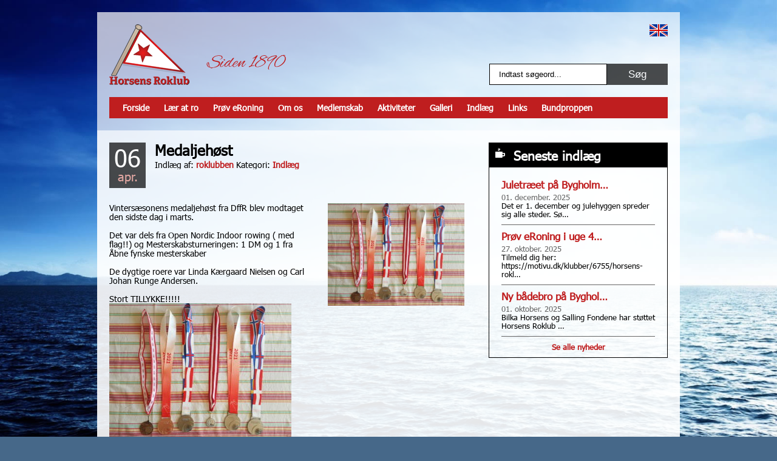

--- FILE ---
content_type: text/html; charset=UTF-8
request_url: https://www.horsens-roklub.dk/medaljehoest/
body_size: 7077
content:
<!DOCTYPE html>
<!--[if lte IE 7]><html id="ie7" lang="da-DK"><![endif]-->
<!--[if IE 8]><html id="ie8" lang="da-DK"><![endif]-->
<!--[if gte IE 9]><!--><html lang="da-DK"><!--<![endif]-->
<head>
	<meta charset="UTF-8" />
	<meta name="viewport" content="width=device-width, initial-scale=1" />
	<meta name="format-detection" content="telephone=no" />
	<title>Medaljehøst | Horsens Roklub</title>
	<link rel="profile" href="http://gmpg.org/xfn/11" />
	<link rel="pingback" href="https://www.horsens-roklub.dk/xmlrpc.php" />
	<link rel='dns-prefetch' href='//s.w.org' />
<link rel="alternate" type="application/rss+xml" title="Horsens Roklub &raquo; Medaljehøst-kommentar-feed" href="https://www.horsens-roklub.dk/medaljehoest/feed/" />
		<script type="text/javascript">
			window._wpemojiSettings = {"baseUrl":"https:\/\/s.w.org\/images\/core\/emoji\/13.0.0\/72x72\/","ext":".png","svgUrl":"https:\/\/s.w.org\/images\/core\/emoji\/13.0.0\/svg\/","svgExt":".svg","source":{"concatemoji":"https:\/\/www.horsens-roklub.dk\/wp-includes\/js\/wp-emoji-release.min.js"}};
			!function(e,a,t){var n,r,o,i=a.createElement("canvas"),p=i.getContext&&i.getContext("2d");function s(e,t){var a=String.fromCharCode;p.clearRect(0,0,i.width,i.height),p.fillText(a.apply(this,e),0,0);e=i.toDataURL();return p.clearRect(0,0,i.width,i.height),p.fillText(a.apply(this,t),0,0),e===i.toDataURL()}function c(e){var t=a.createElement("script");t.src=e,t.defer=t.type="text/javascript",a.getElementsByTagName("head")[0].appendChild(t)}for(o=Array("flag","emoji"),t.supports={everything:!0,everythingExceptFlag:!0},r=0;r<o.length;r++)t.supports[o[r]]=function(e){if(!p||!p.fillText)return!1;switch(p.textBaseline="top",p.font="600 32px Arial",e){case"flag":return s([127987,65039,8205,9895,65039],[127987,65039,8203,9895,65039])?!1:!s([55356,56826,55356,56819],[55356,56826,8203,55356,56819])&&!s([55356,57332,56128,56423,56128,56418,56128,56421,56128,56430,56128,56423,56128,56447],[55356,57332,8203,56128,56423,8203,56128,56418,8203,56128,56421,8203,56128,56430,8203,56128,56423,8203,56128,56447]);case"emoji":return!s([55357,56424,8205,55356,57212],[55357,56424,8203,55356,57212])}return!1}(o[r]),t.supports.everything=t.supports.everything&&t.supports[o[r]],"flag"!==o[r]&&(t.supports.everythingExceptFlag=t.supports.everythingExceptFlag&&t.supports[o[r]]);t.supports.everythingExceptFlag=t.supports.everythingExceptFlag&&!t.supports.flag,t.DOMReady=!1,t.readyCallback=function(){t.DOMReady=!0},t.supports.everything||(n=function(){t.readyCallback()},a.addEventListener?(a.addEventListener("DOMContentLoaded",n,!1),e.addEventListener("load",n,!1)):(e.attachEvent("onload",n),a.attachEvent("onreadystatechange",function(){"complete"===a.readyState&&t.readyCallback()})),(n=t.source||{}).concatemoji?c(n.concatemoji):n.wpemoji&&n.twemoji&&(c(n.twemoji),c(n.wpemoji)))}(window,document,window._wpemojiSettings);
		</script>
		<style type="text/css">
img.wp-smiley,
img.emoji {
	display: inline !important;
	border: none !important;
	box-shadow: none !important;
	height: 1em !important;
	width: 1em !important;
	margin: 0 .07em !important;
	vertical-align: -0.1em !important;
	background: none !important;
	padding: 0 !important;
}
</style>
	<link rel='stylesheet' id='wp-block-library-css'  href='https://www.horsens-roklub.dk/wp-includes/css/dist/block-library/style.min.css' type='text/css' media='all' />
<link rel='stylesheet' id='horsn_main-style-css'  href='https://www.horsens-roklub.dk/wp-content/themes/horsensroklub/style.css' type='text/css' media='all' />
<link rel='stylesheet' id='horsn_prettyPhoto_style-css'  href='https://www.horsens-roklub.dk/wp-content/themes/horsensroklub/js/prettyPhoto/prettyPhoto.min.css' type='text/css' media='all' />
<script type='text/javascript' src='https://www.horsens-roklub.dk/wp-content/themes/horsensroklub/js/jquery/jquery.min.js' id='jquery-core-js'></script>
<script type='text/javascript' src='https://www.horsens-roklub.dk/wp-content/themes/horsensroklub/js/prettyPhoto/jquery.prettyPhoto.js' id='horsn_prettyPhoto-js'></script>
<script type='text/javascript' src='https://www.horsens-roklub.dk/wp-content/themes/horsensroklub/js/marquee/jquery.pause.min.js' id='horsn_jquery-pause-js'></script>
<script type='text/javascript' src='https://www.horsens-roklub.dk/wp-content/themes/horsensroklub/js/marquee/jquery.marquee.min.js' id='horsn_jquery-marquee-js'></script>
<script type='text/javascript' src='https://www.horsens-roklub.dk/wp-content/themes/horsensroklub/js/jquery.placeholder.js' id='horsn_jquery-placeholder-js'></script>
<script type='text/javascript' src='https://www.horsens-roklub.dk/wp-content/themes/horsensroklub/js/functions.js' id='horsn_functions-js'></script>
<link rel="https://api.w.org/" href="https://www.horsens-roklub.dk/wp-json/" /><link rel="alternate" type="application/json" href="https://www.horsens-roklub.dk/wp-json/wp/v2/posts/5636" /><link rel="EditURI" type="application/rsd+xml" title="RSD" href="https://www.horsens-roklub.dk/xmlrpc.php?rsd" />
<link rel="wlwmanifest" type="application/wlwmanifest+xml" href="https://www.horsens-roklub.dk/wp-includes/wlwmanifest.xml" /> 
<meta name="generator" content="WordPress 5.5.9" />
<link rel="canonical" href="https://www.horsens-roklub.dk/medaljehoest/" />
<link rel='shortlink' href='https://www.horsens-roklub.dk/?p=5636' />
<link rel="alternate" type="application/json+oembed" href="https://www.horsens-roklub.dk/wp-json/oembed/1.0/embed?url=https%3A%2F%2Fwww.horsens-roklub.dk%2Fmedaljehoest%2F" />
<link rel="alternate" type="text/xml+oembed" href="https://www.horsens-roklub.dk/wp-json/oembed/1.0/embed?url=https%3A%2F%2Fwww.horsens-roklub.dk%2Fmedaljehoest%2F&#038;format=xml" />
<script>
  (function(i,s,o,g,r,a,m){i['GoogleAnalyticsObject']=r;i[r]=i[r]||function(){
  (i[r].q=i[r].q||[]).push(arguments)},i[r].l=1*new Date();a=s.createElement(o),
  m=s.getElementsByTagName(o)[0];a.async=1;a.src=g;m.parentNode.insertBefore(a,m)
  })(window,document,'script','//www.google-analytics.com/analytics.js','ga');

  ga('create', 'UA-49247546-1', 'horsens-roklub.dk');
  ga('send', 'pageview');

</script><style>.banner {
margin-top: 80px;
margin-left:-20px;
}</style></head>
<body class="post-template-default single single-post postid-5636 single-format-standard">
<img class="bg" src="https://www.horsens-roklub.dk/wp-content/themes/horsensroklub/images/bg.jpg" alt="" />
<div class="container">
	<header class="site_header">
				<a class="logo" href="https://www.horsens-roklub.dk/" title="Horsens Roklub" rel="home"></a>
		                                <img class="banner" src="https://www.horsens-roklub.dk/wp-content/uploads/2016/03/top_image.png" alt="" />
                                
                <a class="english_flag" href="https://www.horsens-roklub.dk/english" title="English"></a>
		<form method="get" id="searchform" action="https://www.horsens-roklub.dk/">
	<div class="clear">
		<input type="text" class="field input" name="s" id="s" placeholder="Indtast søgeord..." />
		<input type="submit" class="submit button" name="submit" id="searchsubmit" value="Søg" />
	</div>
</form>
		<div class="main_menu_wrap clear">
			<div class="menu_button">Menu</div>
			<nav class="main_menu clear">
				<ul id="menu-main-menu" class=""><li id="menu-item-28" class="menu-item menu-item-type-custom menu-item-object-custom menu-item-home menu-item-28"><a href="https://www.horsens-roklub.dk/">Forside</a></li>
<li id="menu-item-7141" class="menu-item menu-item-type-post_type menu-item-object-page menu-item-7141"><a href="https://www.horsens-roklub.dk/laer-at-ro/">Lær at ro</a></li>
<li id="menu-item-6451" class="menu-item menu-item-type-post_type menu-item-object-page menu-item-6451"><a href="https://www.horsens-roklub.dk/eroning/">Prøv eRoning</a></li>
<li id="menu-item-35" class="menu-item menu-item-type-post_type menu-item-object-page menu-item-has-children menu-item-35"><a href="https://www.horsens-roklub.dk/reglementer-vedtaegter/om-hr/">Om os</a>
<ul class="sub-menu">
	<li id="menu-item-34" class="menu-item menu-item-type-post_type menu-item-object-page menu-item-34"><a href="https://www.horsens-roklub.dk/kontakt/">Bestyrelse</a></li>
	<li id="menu-item-94" class="menu-item menu-item-type-post_type menu-item-object-page menu-item-94"><a href="https://www.horsens-roklub.dk/reglementer-vedtaegter/om-hr/klubbens-historie/">Klubbens historie</a></li>
	<li id="menu-item-37" class="menu-item menu-item-type-post_type menu-item-object-page menu-item-37"><a href="https://www.horsens-roklub.dk/sadan-ror-vi/">Sådan ror vi</a></li>
	<li id="menu-item-3410" class="menu-item menu-item-type-post_type menu-item-object-page menu-item-3410"><a href="https://www.horsens-roklub.dk/kontakt/gaest-i-hr/roanvisninger/">Ro-anvisninger</a></li>
	<li id="menu-item-3411" class="menu-item menu-item-type-post_type menu-item-object-page menu-item-3411"><a href="https://www.horsens-roklub.dk/kontakt/gaest-i-hr/roture-i-horsens-fjord/">Ture på fjorden</a></li>
	<li id="menu-item-149" class="menu-item menu-item-type-post_type menu-item-object-page menu-item-149"><a href="https://www.horsens-roklub.dk/reglementer-vedtaegter/om-hr/soen/">Bygholm sø</a></li>
	<li id="menu-item-3409" class="menu-item menu-item-type-post_type menu-item-object-page menu-item-3409"><a href="https://www.horsens-roklub.dk/kontakt/gaest-i-hr/lan-af-badeovernatning/">Lån af både</a></li>
	<li id="menu-item-3412" class="menu-item menu-item-type-post_type menu-item-object-page menu-item-3412"><a href="https://www.horsens-roklub.dk/kontakt/gaest-i-hr/sadan-finder-du-os/">Her finder du os</a></li>
</ul>
</li>
<li id="menu-item-30" class="menu-item menu-item-type-post_type menu-item-object-page menu-item-30"><a href="https://www.horsens-roklub.dk/medlemskab/">Medlemskab</a></li>
<li id="menu-item-7000" class="menu-item menu-item-type-post_type menu-item-object-page menu-item-has-children menu-item-7000"><a href="https://www.horsens-roklub.dk/hvad-sker-der/">Aktiviteter</a>
<ul class="sub-menu">
	<li id="menu-item-6637" class="menu-item menu-item-type-post_type menu-item-object-page menu-item-6637"><a href="https://www.horsens-roklub.dk/introduktion/">Introduktion</a></li>
	<li id="menu-item-6614" class="menu-item menu-item-type-post_type menu-item-object-page menu-item-6614"><a href="https://www.horsens-roklub.dk/aktiviteter/">Aktiviteter</a></li>
	<li id="menu-item-36" class="menu-item menu-item-type-post_type menu-item-object-page menu-item-has-children menu-item-36"><a href="https://www.horsens-roklub.dk/reglementer-vedtaegter/">Regler og vedtægter</a>
	<ul class="sub-menu">
		<li id="menu-item-6362" class="menu-item menu-item-type-post_type menu-item-object-page menu-item-6362"><a href="https://www.horsens-roklub.dk/rochef/">Rochef</a></li>
		<li id="menu-item-3094" class="menu-item menu-item-type-post_type menu-item-object-page menu-item-3094"><a href="https://www.horsens-roklub.dk/reglementer-vedtaegter/korttursreglement/">Korttursreglement</a></li>
		<li id="menu-item-3095" class="menu-item menu-item-type-post_type menu-item-object-page menu-item-3095"><a href="https://www.horsens-roklub.dk/reglementer-vedtaegter/langtursreglemnt/">Langtursreglement</a></li>
		<li id="menu-item-3096" class="menu-item menu-item-type-post_type menu-item-object-page menu-item-3096"><a href="https://www.horsens-roklub.dk/reglementer-vedtaegter/ordensreglement/">Ordensreglement</a></li>
		<li id="menu-item-3097" class="menu-item menu-item-type-post_type menu-item-object-page menu-item-3097"><a href="https://www.horsens-roklub.dk/reglementer-vedtaegter/roanvisninger/">Ro-anvisninger</a></li>
		<li id="menu-item-5549" class="menu-item menu-item-type-post_type menu-item-object-page menu-item-5549"><a href="https://www.horsens-roklub.dk/reglementer-vedtaegter/uddannelseskort/">Uddannelseskort</a></li>
	</ul>
</li>
</ul>
</li>
<li id="menu-item-31" class="menu-item menu-item-type-post_type menu-item-object-page menu-item-has-children menu-item-31"><a href="https://www.horsens-roklub.dk/galleri/">Galleri</a>
<ul class="sub-menu">
	<li id="menu-item-2026" class="menu-item menu-item-type-post_type menu-item-object-page menu-item-2026"><a href="https://www.horsens-roklub.dk/galleri/gamle-billeder/billeder-fra-60erne/">Billeder fra 1960’erne</a></li>
	<li id="menu-item-2025" class="menu-item menu-item-type-post_type menu-item-object-page menu-item-2025"><a href="https://www.horsens-roklub.dk/galleri/gamle-billeder/billeder-fra-1955-2/">Billeder fra 1955</a></li>
	<li id="menu-item-2027" class="menu-item menu-item-type-post_type menu-item-object-page menu-item-2027"><a href="https://www.horsens-roklub.dk/galleri/gamle-billeder/horsens-dameroklub-1935-38/">Horsens Dameroklub 1932-38</a></li>
</ul>
</li>
<li id="menu-item-29" class="menu-item menu-item-type-post_type menu-item-object-page current_page_parent menu-item-29"><a href="https://www.horsens-roklub.dk/arkiv/">Indlæg</a></li>
<li id="menu-item-227" class="menu-item menu-item-type-post_type menu-item-object-page menu-item-227"><a href="https://www.horsens-roklub.dk/links/">Links</a></li>
<li id="menu-item-3078" class="menu-item menu-item-type-post_type menu-item-object-page menu-item-3078"><a href="https://www.horsens-roklub.dk/bundproppen-9/">Bundproppen</a></li>
</ul>			</nav>
		</div>
	</header>
	<div class="main clear">
		<div class="content">
		<div class="head_meta clear">
			<h1 class="entry_title">
									Medaljehøst							</h1>
					</div>
		<article>
		<header class="entry_header">
			<div class="post_info">
				<time class="day" datetime="2021-04-06">06</time>				<time class="month" datetime="2021-04-06">apr.</time>			</div>
			<h1 class="entry_title">Medaljehøst</h1>
			<div class="post_meta">
				<span>
					Indlæg af:					<a href="https://www.horsens-roklub.dk/author/roklubben/" title="Indlæg af roklubben" rel="author">roklubben</a>				</span>
				<span>
					Kategori:					<ul class="post-categories">
	<li><a href="https://www.horsens-roklub.dk/category/indlaeg/" rel="category tag">Indlæg</a></li></ul>				</span>
				<span>
									</span>
			</div>
		</header>
					<div class="post_thumb">
				<img width="225" height="170" src="https://www.horsens-roklub.dk/wp-content/uploads/2021/04/medaljer-scaled-e1617721325520-225x170.jpg" class="attachment-horsn_single_post_thumb size-horsn_single_post_thumb" alt="" loading="lazy" srcset="https://www.horsens-roklub.dk/wp-content/uploads/2021/04/medaljer-scaled-e1617721325520-225x170.jpg 225w, https://www.horsens-roklub.dk/wp-content/uploads/2021/04/medaljer-scaled-e1617721325520-300x225.jpg 300w, https://www.horsens-roklub.dk/wp-content/uploads/2021/04/medaljer-scaled-e1617721325520-1024x768.jpg 1024w, https://www.horsens-roklub.dk/wp-content/uploads/2021/04/medaljer-scaled-e1617721325520-768x576.jpg 768w, https://www.horsens-roklub.dk/wp-content/uploads/2021/04/medaljer-scaled-e1617721325520-440x330.jpg 440w, https://www.horsens-roklub.dk/wp-content/uploads/2021/04/medaljer-scaled-e1617721325520-1536x1152.jpg 1536w, https://www.horsens-roklub.dk/wp-content/uploads/2021/04/medaljer-scaled-e1617721325520-2048x1536.jpg 2048w, https://www.horsens-roklub.dk/wp-content/uploads/2021/04/medaljer-scaled-e1617721325520-113x85.jpg 113w" sizes="(max-width: 225px) 100vw, 225px" /><a href="https://www.horsens-roklub.dk/wp-content/uploads/2021/04/medaljer-scaled-e1617721325520.jpg" onclick="return false;" rel="prettyPhoto"><span>Klik for stort billede</span></a>			</div>
				<div class="entry_content">
			<p>Vintersæsonens medaljehøst fra DffR blev modtaget den sidste dag i marts.</p>
<p>Det var dels fra Open Nordic Indoor rowing ( med flag!!) og Mesterskabsturneringen: 1 DM og 1 fra Åbne fynske mesterskaber</p>
<p>De dygtige roere var Linda Kærgaard Nielsen og Carl Johan Runge Andersen.</p>
<p>Stort TILLYKKE!!!!!<a href="https://www.horsens-roklub.dk/wp-content/uploads/2021/04/medaljer-scaled-e1617721325520.jpg"><img loading="lazy" class="alignnone size-medium wp-image-5635" src="https://www.horsens-roklub.dk/wp-content/uploads/2021/04/medaljer-scaled-e1617721325520-300x225.jpg" alt="" width="300" height="225" srcset="https://www.horsens-roklub.dk/wp-content/uploads/2021/04/medaljer-scaled-e1617721325520-300x225.jpg 300w, https://www.horsens-roklub.dk/wp-content/uploads/2021/04/medaljer-scaled-e1617721325520-1024x768.jpg 1024w, https://www.horsens-roklub.dk/wp-content/uploads/2021/04/medaljer-scaled-e1617721325520-768x576.jpg 768w, https://www.horsens-roklub.dk/wp-content/uploads/2021/04/medaljer-scaled-e1617721325520-440x330.jpg 440w, https://www.horsens-roklub.dk/wp-content/uploads/2021/04/medaljer-scaled-e1617721325520-1536x1152.jpg 1536w, https://www.horsens-roklub.dk/wp-content/uploads/2021/04/medaljer-scaled-e1617721325520-2048x1536.jpg 2048w, https://www.horsens-roklub.dk/wp-content/uploads/2021/04/medaljer-scaled-e1617721325520-225x170.jpg 225w, https://www.horsens-roklub.dk/wp-content/uploads/2021/04/medaljer-scaled-e1617721325520-113x85.jpg 113w" sizes="(max-width: 300px) 100vw, 300px" /></a></p>
		</div>
	</article>
	<div id="comments" class="comments_area">
	
		<div class="clear">
			<div id="respond" class="comment-respond">
		<h3 id="reply-title" class="comment-reply-title"> <small><a rel="nofollow" id="cancel-comment-reply-link" href="/medaljehoest/#respond" style="display:none;">Annuller svar</a></small></h3><form action="https://www.horsens-roklub.dk/wp-comments-post.php" method="post" id="commentform" class="comment-form" novalidate><p class="comment-form-comment"><textarea id="comment" name="comment" cols="45" rows="8" aria-required="true" placeholder="Skriv kommentaren her..."></textarea></p><button class="button comment_reset" type="reset">Annuller kommentaren</button><div class="input author"><input id="author" name="author" type="text" placeholder="* Indtast dit navn" size="30" aria-required='true' /></div>
<div class="input email"><input id="email" name="email" type="text" placeholder="* Indtast din e-mail" size="30" aria-required='true' /></div>
<p class="comment-form-cookies-consent"><input id="wp-comment-cookies-consent" name="wp-comment-cookies-consent" type="checkbox" value="yes" /> <label for="wp-comment-cookies-consent">Gem mit navn, mail og websted i denne browser til næste gang jeg kommenterer.</label></p>
<p class="form-submit"><input name="submit" type="submit" id="submit" class="submit" value="Godkend kommentaren" /> <input type='hidden' name='comment_post_ID' value='5636' id='comment_post_ID' />
<input type='hidden' name='comment_parent' id='comment_parent' value='0' />
</p><p style="display: none;"><input type="hidden" id="akismet_comment_nonce" name="akismet_comment_nonce" value="b66eda87a4" /></p><p style="display: none;"><input type="hidden" id="ak_js" name="ak_js" value="90"/></p></form>	</div><!-- #respond -->
	<p class="akismet_comment_form_privacy_notice">This site uses Akismet to reduce spam. <a href="https://akismet.com/privacy/" target="_blank" rel="nofollow noopener">Learn how your comment data is processed</a>.</p>	</div>
</div><!-- #comments -->		</div>
		<div class="sidebar">
				<aside id="recent-posts-2" class="widget widget_recent_entries">			<h3 class="widget_title">Seneste indlæg</h3>			<div class="widget_content">
				<ul>
											<li>
							<h3><a class="post_title" href="https://www.horsens-roklub.dk/juletraeet-paa-bygholm-soe/">Juletræet på Bygholm&#8230;</a></h3>
							<div class="released_on">
								<time class="day" datetime="2025-12-01">01. december. 2025</time>							</div>
							Det er 1. december og julehyggen spreder sig alle steder. Sø&#8230;						</li>
											<li>
							<h3><a class="post_title" href="https://www.horsens-roklub.dk/proev-et-e-roningsforloeb-over-3-gange/">Prøv eRoning i uge 4&#8230;</a></h3>
							<div class="released_on">
								<time class="day" datetime="2025-10-27">27. oktober. 2025</time>							</div>
							Tilmeld dig her: https://motivu.dk/klubber/6755/horsens-rokl&#8230;						</li>
											<li>
							<h3><a class="post_title" href="https://www.horsens-roklub.dk/ny-baadebro-paa-bygholm-soe-tak-til-bilka-horsens-og-salling-fondene/">Ny bådebro på Byghol&#8230;</a></h3>
							<div class="released_on">
								<time class="day" datetime="2025-10-01">01. oktober. 2025</time>							</div>
							Bilka Horsens og Salling Fondene har støttet Horsens Roklub &#8230;						</li>
									</ul>
				<div class="view_list">
					<a class="read_more" href="https://www.horsens-roklub.dk/arkiv/">Se alle nyheder<span></span></a>
				</div>
			</div>
			</aside>			</div>
		<div class="sponsors clear">
	<h3>Vores sponsorer holder os flydende - tak!</h3>
	<div class="sponsors_slider_wrap">
		<div class="jcarousel">
			<ul>
									<li><div><div><a href="https://www.horsens-roklub.dk/wp-content/uploads/2019/04/Spar-Nord_Logo_RGB-1.png" onclick="this.target='_blank';"><img width="145" height="51" src="https://www.horsens-roklub.dk/wp-content/uploads/2019/04/Spar-Nord_Logo_RGB-1-145x51.png" class="attachment-horsn_sponsor_thumb size-horsn_sponsor_thumb wp-post-image" alt="" loading="lazy" srcset="https://www.horsens-roklub.dk/wp-content/uploads/2019/04/Spar-Nord_Logo_RGB-1-145x51.png 145w, https://www.horsens-roklub.dk/wp-content/uploads/2019/04/Spar-Nord_Logo_RGB-1-300x106.png 300w, https://www.horsens-roklub.dk/wp-content/uploads/2019/04/Spar-Nord_Logo_RGB-1-768x272.png 768w, https://www.horsens-roklub.dk/wp-content/uploads/2019/04/Spar-Nord_Logo_RGB-1-1024x363.png 1024w, https://www.horsens-roklub.dk/wp-content/uploads/2019/04/Spar-Nord_Logo_RGB-1-225x80.png 225w, https://www.horsens-roklub.dk/wp-content/uploads/2019/04/Spar-Nord_Logo_RGB-1.png 1182w" sizes="(max-width: 145px) 100vw, 145px" /></a></div></div></li>
									<li><div><div><a href="http://www.eventyrsport.dk" onclick="this.target='_blank';"><img width="145" height="80" src="https://www.horsens-roklub.dk/wp-content/uploads/2014/08/unnamed-1-145x80.jpg" class="attachment-horsn_sponsor_thumb size-horsn_sponsor_thumb wp-post-image" alt="" loading="lazy" srcset="https://www.horsens-roklub.dk/wp-content/uploads/2014/08/unnamed-1-145x80.jpg 145w, https://www.horsens-roklub.dk/wp-content/uploads/2014/08/unnamed-1-300x167.jpg 300w, https://www.horsens-roklub.dk/wp-content/uploads/2014/08/unnamed-1-225x125.jpg 225w, https://www.horsens-roklub.dk/wp-content/uploads/2014/08/unnamed-1.jpg 731w" sizes="(max-width: 145px) 100vw, 145px" /></a></div></div></li>
									<li><div><div><a href="http://www.TrygFonden.dk" onclick="this.target='_blank';"><img width="145" height="22" src="https://www.horsens-roklub.dk/wp-content/uploads/2014/02/TrygFonden_RGB1-145x22.jpg" class="attachment-horsn_sponsor_thumb size-horsn_sponsor_thumb wp-post-image" alt="" loading="lazy" srcset="https://www.horsens-roklub.dk/wp-content/uploads/2014/02/TrygFonden_RGB1-145x22.jpg 145w, https://www.horsens-roklub.dk/wp-content/uploads/2014/02/TrygFonden_RGB1-300x47.jpg 300w, https://www.horsens-roklub.dk/wp-content/uploads/2014/02/TrygFonden_RGB1-1024x161.jpg 1024w, https://www.horsens-roklub.dk/wp-content/uploads/2014/02/TrygFonden_RGB1-225x35.jpg 225w, https://www.horsens-roklub.dk/wp-content/uploads/2014/02/TrygFonden_RGB1.jpg 1286w" sizes="(max-width: 145px) 100vw, 145px" /></a></div></div></li>
									<li><div><div><a href="http://www.kiroklik.dk" onclick="this.target='_blank';"><img width="145" height="81" src="https://www.horsens-roklub.dk/wp-content/uploads/2014/01/logo-Birgitte-Bonnerup1-145x81.png" class="attachment-horsn_sponsor_thumb size-horsn_sponsor_thumb wp-post-image" alt="" loading="lazy" srcset="https://www.horsens-roklub.dk/wp-content/uploads/2014/01/logo-Birgitte-Bonnerup1-145x81.png 145w, https://www.horsens-roklub.dk/wp-content/uploads/2014/01/logo-Birgitte-Bonnerup1-300x168.png 300w, https://www.horsens-roklub.dk/wp-content/uploads/2014/01/logo-Birgitte-Bonnerup1-1024x573.png 1024w, https://www.horsens-roklub.dk/wp-content/uploads/2014/01/logo-Birgitte-Bonnerup1-225x126.png 225w, https://www.horsens-roklub.dk/wp-content/uploads/2014/01/logo-Birgitte-Bonnerup1.png 1030w" sizes="(max-width: 145px) 100vw, 145px" /></a></div></div></li>
									<li><div><div><a href="http://www.pte-aps.dk" onclick="this.target='_blank';"><img width="113" height="85" src="https://www.horsens-roklub.dk/wp-content/uploads/2014/02/i54839474__msw565h424_szw565h424_-113x85.jpg" class="attachment-horsn_sponsor_thumb size-horsn_sponsor_thumb wp-post-image" alt="" loading="lazy" srcset="https://www.horsens-roklub.dk/wp-content/uploads/2014/02/i54839474__msw565h424_szw565h424_-113x85.jpg 113w, https://www.horsens-roklub.dk/wp-content/uploads/2014/02/i54839474__msw565h424_szw565h424_-300x225.jpg 300w, https://www.horsens-roklub.dk/wp-content/uploads/2014/02/i54839474__msw565h424_szw565h424_-440x330.jpg 440w, https://www.horsens-roklub.dk/wp-content/uploads/2014/02/i54839474__msw565h424_szw565h424_-225x170.jpg 225w, https://www.horsens-roklub.dk/wp-content/uploads/2014/02/i54839474__msw565h424_szw565h424_.jpg 451w" sizes="(max-width: 113px) 100vw, 113px" /></a></div></div></li>
									<li><div><div><a href="http://www.nordeafonden.dk" onclick="this.target='_blank';"><img width="145" height="44" src="https://www.horsens-roklub.dk/wp-content/uploads/2014/02/Nordea-Fonden_Logo_Sort_RGB-145x44.jpg" class="attachment-horsn_sponsor_thumb size-horsn_sponsor_thumb wp-post-image" alt="" loading="lazy" srcset="https://www.horsens-roklub.dk/wp-content/uploads/2014/02/Nordea-Fonden_Logo_Sort_RGB-145x44.jpg 145w, https://www.horsens-roklub.dk/wp-content/uploads/2014/02/Nordea-Fonden_Logo_Sort_RGB-300x91.jpg 300w, https://www.horsens-roklub.dk/wp-content/uploads/2014/02/Nordea-Fonden_Logo_Sort_RGB-440x136.jpg 440w, https://www.horsens-roklub.dk/wp-content/uploads/2014/02/Nordea-Fonden_Logo_Sort_RGB-225x68.jpg 225w, https://www.horsens-roklub.dk/wp-content/uploads/2014/02/Nordea-Fonden_Logo_Sort_RGB.jpg 444w" sizes="(max-width: 145px) 100vw, 145px" /></a></div></div></li>
									<li><div><div><a href="" onclick="this.target='_blank';"><img width="145" height="82" src="https://www.horsens-roklub.dk/wp-content/uploads/2016/12/dif-og-dgis-foreningspulje_1920_1080-145x82.png" class="attachment-horsn_sponsor_thumb size-horsn_sponsor_thumb wp-post-image" alt="" loading="lazy" srcset="https://www.horsens-roklub.dk/wp-content/uploads/2016/12/dif-og-dgis-foreningspulje_1920_1080-145x82.png 145w, https://www.horsens-roklub.dk/wp-content/uploads/2016/12/dif-og-dgis-foreningspulje_1920_1080-300x169.png 300w, https://www.horsens-roklub.dk/wp-content/uploads/2016/12/dif-og-dgis-foreningspulje_1920_1080-1024x576.png 1024w, https://www.horsens-roklub.dk/wp-content/uploads/2016/12/dif-og-dgis-foreningspulje_1920_1080-768x432.png 768w, https://www.horsens-roklub.dk/wp-content/uploads/2016/12/dif-og-dgis-foreningspulje_1920_1080-225x127.png 225w, https://www.horsens-roklub.dk/wp-content/uploads/2016/12/dif-og-dgis-foreningspulje_1920_1080.png 1440w" sizes="(max-width: 145px) 100vw, 145px" /></a></div></div></li>
									<li><div><div><a href="http://www.sydbank.dk" onclick="this.target='_blank';"><img width="145" height="34" src="https://www.horsens-roklub.dk/wp-content/uploads/2014/02/logo-145x34.jpg" class="attachment-horsn_sponsor_thumb size-horsn_sponsor_thumb wp-post-image" alt="" loading="lazy" srcset="https://www.horsens-roklub.dk/wp-content/uploads/2014/02/logo-145x34.jpg 145w, https://www.horsens-roklub.dk/wp-content/uploads/2014/02/logo-300x71.jpg 300w, https://www.horsens-roklub.dk/wp-content/uploads/2014/02/logo-225x53.jpg 225w, https://www.horsens-roklub.dk/wp-content/uploads/2014/02/logo.jpg 490w" sizes="(max-width: 145px) 100vw, 145px" /></a></div></div></li>
									<li><div><div><a href="" onclick="this.target='_blank';"><img width="145" height="39" src="https://www.horsens-roklub.dk/wp-content/uploads/2022/11/Velux-Fonden-145x39.png" class="attachment-horsn_sponsor_thumb size-horsn_sponsor_thumb wp-post-image" alt="" loading="lazy" srcset="https://www.horsens-roklub.dk/wp-content/uploads/2022/11/Velux-Fonden-145x39.png 145w, https://www.horsens-roklub.dk/wp-content/uploads/2022/11/Velux-Fonden-300x82.png 300w, https://www.horsens-roklub.dk/wp-content/uploads/2022/11/Velux-Fonden-1024x278.png 1024w, https://www.horsens-roklub.dk/wp-content/uploads/2022/11/Velux-Fonden-768x209.png 768w, https://www.horsens-roklub.dk/wp-content/uploads/2022/11/Velux-Fonden-225x61.png 225w, https://www.horsens-roklub.dk/wp-content/uploads/2022/11/Velux-Fonden.png 1516w" sizes="(max-width: 145px) 100vw, 145px" /></a></div></div></li>
									<li><div><div><a href="https://www.flugger.dk/st-10020/?utm_term=fl%C3%BCgger%20horsens&utm_campaign=01%20-%20Brand%20-%20%5Bflugdk-gb-mdl%5D&utm_source=google&utm_medium=cpc&hsa_acc=4782650525&hsa_cam=21443064886&hsa_grp=164547330175&hsa_ad=704760738883&hsa_src=g&hsa_tgt=kwd-736279646825&hsa_kw=fl%C3%BCgger%20horsens&hsa_mt=p&hsa_net=adwords&hsa_ver=3&gad_source=1&gclid=CjwKCAjwp8--BhBREiwAj7og143EdlJ3eJ6DIxIOIW-BofnaynFVDzC_cwUv8NnWTwL97uCZaOXusxoCAR8QAvD_BwE" onclick="this.target='_blank';"><img width="145" height="41" src="https://www.horsens-roklub.dk/wp-content/uploads/2014/02/Flugger-145x41.png" class="attachment-horsn_sponsor_thumb size-horsn_sponsor_thumb wp-post-image" alt="" loading="lazy" srcset="https://www.horsens-roklub.dk/wp-content/uploads/2014/02/Flugger-145x41.png 145w, https://www.horsens-roklub.dk/wp-content/uploads/2014/02/Flugger-300x84.png 300w, https://www.horsens-roklub.dk/wp-content/uploads/2014/02/Flugger-225x63.png 225w, https://www.horsens-roklub.dk/wp-content/uploads/2014/02/Flugger.png 424w" sizes="(max-width: 145px) 100vw, 145px" /></a></div></div></li>
									<li><div><div><a href="http://www.guldsmedlind.dk" onclick="this.target='_blank';"><img width="145" height="33" src="https://www.horsens-roklub.dk/wp-content/uploads/2014/02/guldsmed_lind_website_banerlogo-145x33.png" class="attachment-horsn_sponsor_thumb size-horsn_sponsor_thumb wp-post-image" alt="" loading="lazy" srcset="https://www.horsens-roklub.dk/wp-content/uploads/2014/02/guldsmed_lind_website_banerlogo-145x33.png 145w, https://www.horsens-roklub.dk/wp-content/uploads/2014/02/guldsmed_lind_website_banerlogo.png 205w" sizes="(max-width: 145px) 100vw, 145px" /></a></div></div></li>
									<li><div><div><a href="https://www.ok.dk/" onclick="this.target='_blank';"><img width="112" height="80" src="https://www.horsens-roklub.dk/wp-content/uploads/2023/02/OK_logo.png" class="attachment-horsn_sponsor_thumb size-horsn_sponsor_thumb wp-post-image" alt="" loading="lazy" /></a></div></div></li>
									<li><div><div><a href="http://www.inserohorsens.dk" onclick="this.target='_blank';"><img width="145" height="55" src="https://www.horsens-roklub.dk/wp-content/uploads/2015/03/Insero-145x55.jpg" class="attachment-horsn_sponsor_thumb size-horsn_sponsor_thumb wp-post-image" alt="" loading="lazy" srcset="https://www.horsens-roklub.dk/wp-content/uploads/2015/03/Insero-145x55.jpg 145w, https://www.horsens-roklub.dk/wp-content/uploads/2015/03/Insero.jpg 174w" sizes="(max-width: 145px) 100vw, 145px" /></a></div></div></li>
							</ul>
		</div>
	</div>
	<script>
		jQuery(window).load(function() {
			var $carousel = jQuery('.jcarousel');
			$carousel.marquee({
				speed: 30000,
				gap: 0,
				delayBeforeStart: 1000,
				direction: 'left',
				duplicated: true,
				pauseOnHover: true
			});
		});
	</script>
</div>
	</div>
	<footer class="site_footer clear">Copyright 2013 Horsens Roklub | Langelinie 20 | 8700 Horsens | E-mail: <a href="mailto:horsensroklub@gmail.com">horsensroklub@gmail.com</a>
<a style="float: right; color: #BF1E1F;" href="http://webcoders.dk">Website udviklet af WebCoders.dk</a></footer>
</div>
        <!--[if lt IE 9]>
        <script src="https://www.horsens-roklub.dk/wp-content/themes/horsensroklub/js/html5.js" type="text/javascript"></script
        <script>
                jQuery(function(){
                        jQuery('.post:nth-child(3n+2)').css('margin-left', '0');
                        jQuery('input, textarea').placeholder();
                });
        </script>
	<![endif]-->
        <script type='text/javascript' src='https://www.horsens-roklub.dk/wp-includes/js/comment-reply.min.js' id='comment-reply-js'></script>
<script type='text/javascript' src='https://www.horsens-roklub.dk/wp-includes/js/wp-embed.min.js' id='wp-embed-js'></script>
<script async="async" type='text/javascript' src='https://www.horsens-roklub.dk/wp-content/plugins/akismet/_inc/form.js' id='akismet-form-js'></script>
</body>
</html>

--- FILE ---
content_type: application/javascript
request_url: https://www.horsens-roklub.dk/wp-content/themes/horsensroklub/js/functions.js
body_size: 154
content:
jQuery(function(){
	var $link_to_image = jQuery('a').filter(function () {
		var href = jQuery(this).attr('href');
		if(href && !jQuery(this).prop('rel'))
			return href.match(/\.(jpg|png|gif|jpeg)/);
	});
	wtheme_initPrettyPhoto($link_to_image);

	//jQuery('a').filter(function(){
	//	var href = jQuery(this).attr('href');
	//	if(href)
	//		return href.match(/\.(jpg|png|gif|jpeg)/);
	//}).addClass('thickbox');

	jQuery(function(){
		jQuery('.main_menu_wrap .menu_button').click(function(){
			jQuery(this).next('.main_menu').toggle();
		});
	});

	jQuery(function(){
		jQuery(".main_menu ul > li").hover(
			function(){
				jQuery(this).find("> ul").show(0);
			},
			function(){
				jQuery(this).find("> ul").delay(300).hide(0);
			}
		);
	});
});

function wtheme_initPrettyPhoto($list) {
	var settings = {social_tools: false};
	$list.prettyPhoto(settings);
	jQuery("[rel^='prettyPhoto']").prettyPhoto(settings);
}


--- FILE ---
content_type: text/plain
request_url: https://www.google-analytics.com/j/collect?v=1&_v=j102&a=197694157&t=pageview&_s=1&dl=https%3A%2F%2Fwww.horsens-roklub.dk%2Fmedaljehoest%2F&ul=en-us%40posix&dt=Medaljeh%C3%B8st%20%7C%20Horsens%20Roklub&sr=1280x720&vp=1280x720&_u=IEBAAAABAAAAACAAI~&jid=313651981&gjid=1496345728&cid=2055830759.1769282930&tid=UA-49247546-1&_gid=387988518.1769282930&_r=1&_slc=1&z=66931660
body_size: -451
content:
2,cG-NDJTQVPRJX